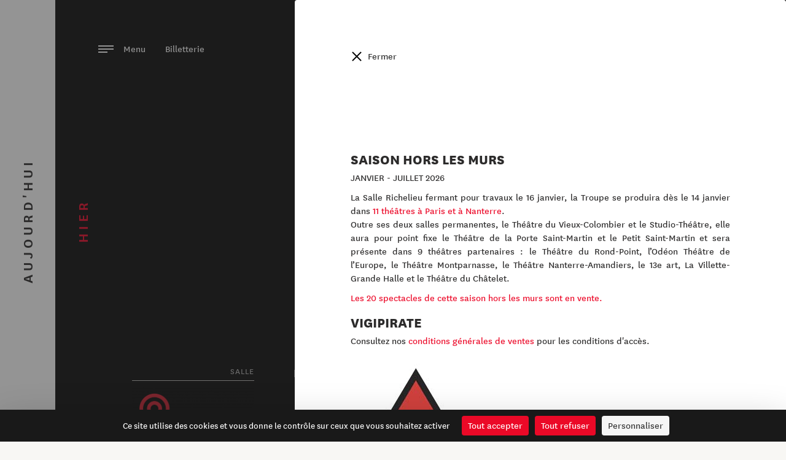

--- FILE ---
content_type: text/html; charset=utf-8
request_url: https://www.comedie-francaise.fr/fr/evenements/projections-claude-mourieras13-14
body_size: 10133
content:
<!DOCTYPE html>
<html lang="fr">
<head>
	<meta charset="utf-8" />
<title>Claude Mouriéras ・ Comédie-Française</title>
<meta http-equiv="X-UA-Compatible" content="IE=edge,chrome=1" />
<meta name="description" content="Les films, Partage de midi, Dis-moi que je rêve et Le Voyage des femmes de Zartalé sont projetés au Théâtre du Vieux-Colombier." />
<meta name="author" content="Hands Agency" />
<meta name="viewport" content="width=device-width, initial-scale=1.0, maximum-scale=1.0, user-scalable=no" />
<meta property="gc:item" content="event_617" />
<meta property="gc:title" content="Claude Mouriéras" />
<link rel="canonical" content="https://www.comedie-francaise.fr/fr/evenements/projections-claude-mourieras13-14" />
<link rel="apple-touch-icon" sizes="180x180" href="/www/comedie/media/favicon/apple-touch-icon.png">
<link rel="icon" type="image/png" sizes="32x32" href="/www/comedie/media/favicon/favicon-32x32.png">
<link rel="icon" type="image/png" sizes="16x16" href="/www/comedie/media/favicon/favicon-16x16.png">
<link rel="manifest" href="/www/comedie/media/favicon/manifest.json">
<link rel="mask-icon" href="/www/comedie/media/favicon/safari-pinned-tab.svg" color="#ec0928">
<meta name="theme-color" content="#ffffff">
<meta property="og:title" content="Claude Mouriéras"/>
<meta property="og:type" content="article" />
<meta property="og:url" content="https://www.comedie-francaise.fr/fr/evenements/projections-claude-mourieras13-14" />
<meta property="og:image" content="https://www.comedie-francaise.fr/www/comedie/media/favicon/favicon-96x96.png" />
<meta property="og:site_name" content="Claude Mouriéras"/>
<meta property="og:description" content="Les films, Partage de midi, Dis-moi que je rêve et Le Voyage des femmes de Zartalé sont projetés au Théâtre du Vieux-Colombier."/>
<meta property="fb:admins" content="558017639" />
<meta name="twitter:url" content="https://www.comedie-francaise.fr/fr/evenements/projections-claude-mourieras13-14" />
<meta name="twitter:title" content="Claude Mouriéras" />
<meta name="twitter:description" content="Les films, Partage de midi, Dis-moi que je rêve et Le Voyage des femmes de Zartalé sont projetés au Théâtre du Vieux-Colombier." />
<meta name="twitter:card" content="summary" />
<meta name="twitter:image" content="https://www.comedie-francaise.fr/www/comedie/media/favicon/favicon-96x96.png" />
<link rel="alternate" hreflang="en" href="https://www.comedie-francaise.fr/en/events/projections-claude-mourieras13-14" />


	<link rel="stylesheet" href="https://www.comedie-francaise.fr/grandcentral/bootstrap/system/css/bootstrap.css?1768858660"  media="all" type="text/css"><link rel="stylesheet" href="https://www.comedie-francaise.fr/www/comedie/content/master/css/master.css?1768858660"  media="all" type="text/css"><link rel="stylesheet" href="https://www.comedie-francaise.fr/www/comedie/content/master/font/icomoon/style.css?1768858660"  media="all" type="text/css"><link rel="stylesheet" href="https://www.comedie-francaise.fr/www/comedie/content/master/css/utilities.css?1768858660"  media="all" type="text/css"><link rel="stylesheet" href="https://www.comedie-francaise.fr/grandcentral/slick/system/slick.css?1768858660"  media="all" type="text/css"><link rel="stylesheet" href="https://www.comedie-francaise.fr/grandcentral/slick/system/slick-theme.css?1768858660"  media="all" type="text/css"><link rel="stylesheet" href="https://www.comedie-francaise.fr/www/comedie/content/event/css/detail.css?1768858660"  media="all" type="text/css"><link rel="stylesheet" href="https://www.comedie-francaise.fr/www/comedie/content/news/css/slider.css?1768858660"  media="all" type="text/css"><link rel="stylesheet" href="https://www.comedie-francaise.fr/www/comedie/cover/css/cover.css?1768858660"  media="all" type="text/css"><link rel="stylesheet" href="https://www.comedie-francaise.fr/www/comedie/cover/css/event.css?1768858660"  media="all" type="text/css"><link rel="stylesheet" href="https://www.comedie-francaise.fr/www/comedie/text/css/text.css?1768858660"  media="all" type="text/css"><link rel="stylesheet" href="https://www.comedie-francaise.fr/www/comedie/content/_snippet/artist-list/css/artist-list.css?1768858660"  media="all" type="text/css"><link rel="stylesheet" href="https://www.comedie-francaise.fr/www/comedie/content/_snippet/calendar/css/default.css?1768858660"  media="all" type="text/css"><link rel="stylesheet" href="https://www.comedie-francaise.fr/www/comedie/content/_snippet/media/css/gallery.css?1768858660"  media="all" type="text/css"><link rel="stylesheet" href="https://www.comedie-francaise.fr/www/comedie/content/nav/css/nav.css?1768858660"  media="all" type="text/css"><link rel="stylesheet" href="https://www.comedie-francaise.fr/www/comedie/content/alert/css/alert.css?1768858660"  media="all" type="text/css"><link rel="stylesheet" href="https://www.comedie-francaise.fr/www/comedie/content/push/css/push.css?1768858660"  media="all" type="text/css"><link rel="stylesheet" href="https://www.comedie-francaise.fr/www/comedie/content/_snippet/header/css/header.css?1768858660"  media="all" type="text/css"><link rel="stylesheet" href="https://www.comedie-francaise.fr/www/comedie/content/footer/css/footer.css?1768858660"  media="all" type="text/css">
</head>

<body class="event history-active yesterday-opened ">

  <div id="cf-nav">
    <div id="today-button" class="cf-history">
    <button type="button" name="today" data-referent="season_55" data-url="https://www.comedie-francaise.fr/fr/saison/2025-2026"><div class="background-animated"></div><span class="text">Aujourd'hui</span></button>
  </div>
    <div class="cf-nav-wrapper">
    <div id="cf-nav-container">
      <div class="top">
        <a href="https://reserver.comedie-francaise.fr/login-register"><span class="icon-logo-small color-red"></span> Connexion</a>
        <div class="align-right">
                  </div>
        <ul class="lang align-right">
          <li><a href="/fr">fr</a></li>
          <li>/</li>
          <li><a href="/en">en</a></li>
        </ul>
        <div class="align-right">
                  </div>

      </div>
      <div class="menu-container">
      <div class="menu" data-name="Accueil">
          <div class="menu__wrap">
            <ul data-menu="main" class="menu__level" tabindex="-1" role="menu" aria-label="All">
                                          <li class="menu__item" role="menuitem"><a class="menu__link" data-submenu="submenu-0" aria-owns="submenu-0" href="#">Billetterie</a></li>
                                                        <li class="menu__item" role="menuitem"><a class="menu__link" data-submenu="submenu-1" aria-owns="submenu-1" href="#">Saison</a></li>
                                                        <li class="menu__item" role="menuitem"><a class="menu__link" href="https://www.comedie-francaise.fr/fr/calendrier">Calendrier</a></li>
                                                        <li class="menu__item" role="menuitem"><a class="menu__link" href="https://www.comedie-francaise.fr/fr/boutique">Boutique</a></li>
                                                        <li class="menu__item" role="menuitem"><a class="menu__link" data-submenu="submenu-4" aria-owns="submenu-4" href="#">La Troupe</a></li>
                                                        <li class="menu__item" role="menuitem"><a class="menu__link" data-submenu="submenu-5" aria-owns="submenu-5" href="#">La Maison</a></li>
                                                        <li class="menu__item" role="menuitem"><a class="menu__link" href="https://www.comedie-francaise.fr/fr/actualites">Le Magazine</a></li>
                                                        <li class="menu__item" role="menuitem"><a class="menu__link" data-submenu="submenu-7" aria-owns="submenu-7" href="#">Transmettre</a></li>
                                                        <li class="menu__item" role="menuitem"><a class="menu__link" data-submenu="submenu-8" aria-owns="submenu-8" href="#">Patrimoine</a></li>
                                                        <li class="menu__item" role="menuitem"><a class="menu__link" data-submenu="submenu-9" aria-owns="submenu-9" href="#">Mécénat et événementiel</a></li>
                                                        <li class="menu__item" role="menuitem"><a class="menu__link" href="https://www.comedie-francaise.fr/fr/faire-un-don-en-ligne">Nous soutenir</a></li>
                                                        <li class="menu__item" role="menuitem"><a class="menu__link" data-submenu="submenu-11" aria-owns="submenu-11" href="#">Vous êtes</a></li>
                                                        <li class="menu__item" role="menuitem"><a class="menu__link" data-submenu="submenu-12" aria-owns="submenu-12" href="#">Visiter</a></li>
                                          <li class="menu__item menu__search" role="menuitem"><a class="menu__link" href="https://www.comedie-francaise.fr/fr/recherche"><span class="icon-search"></span>Rechercher</a></li>
            </ul>
                        <!-- Submenu 0 -->
            <ul data-menu="submenu-0" id="submenu-0" class="menu__level" tabindex="-1" role="menu" aria-label="Billetterie">
                              <li class="menu__item" role="menuitem"><a class="menu__link" href="https://www.comedie-francaise.fr/fr/en-vente-actuellement">En vente actuellement</a></li>
                              <li class="menu__item" role="menuitem"><a class="menu__link" href="https://www.comedie-francaise.fr/fr/calendrier-de-reservation">Calendrier de réservation </a></li>
                              <li class="menu__item" role="menuitem"><a class="menu__link" href="https://www.comedie-francaise.fr/fr/comment-reserver">Comment réserver ? </a></li>
                              <li class="menu__item" role="menuitem"><a class="menu__link" href="https://www.comedie-francaise.fr/fr/tarifs">Tarifs</a></li>
                              <li class="menu__item" role="menuitem"><a class="menu__link" href="https://www.comedie-francaise.fr/fr/hors-les-murs-2026">Hors les murs 2026</a></li>
                              <li class="menu__item" role="menuitem"><a class="menu__link" href="https://www.comedie-francaise.fr/fr/tarifs-hors-les-murs">Tarifs Hors les murs</a></li>
                              <li class="menu__item" role="menuitem"><a class="menu__link" href="https://www.comedie-francaise.fr/fr/plans-des-salles">Plans des salles</a></li>
                              <li class="menu__item" role="menuitem"><a class="menu__link" href="https://www.comedie-francaise.fr/fr/la-carte-cf">La carte CF</a></li>
                              <li class="menu__item" role="menuitem"><a class="menu__link" href="https://www.comedie-francaise.fr/fr/bons-plans">Bons plans</a></li>
                              <li class="menu__item" role="menuitem"><a class="menu__link" href="https://www.comedie-francaise.fr/fr/les-offres-partenaires">Les offres du moment</a></li>
                              <li class="menu__item" role="menuitem"><a class="menu__link" href="https://www.comedie-francaise.fr/fr/avec-lopera-de-paris">Avec l'Opéra de Paris</a></li>
                              <li class="menu__item" role="menuitem"><a class="menu__link" href="https://www.comedie-francaise.fr/fr/lunettes-de-surtitrage">Lunettes connectées</a></li>
                          </ul>
                        <!-- Submenu 1 -->
            <ul data-menu="submenu-1" id="submenu-1" class="menu__level" tabindex="-1" role="menu" aria-label="Saison">
                              <li class="menu__item" role="menuitem"><a class="menu__link" href="https://www.comedie-francaise.fr/fr/saison/2025-2026">2025-2026</a></li>
                              <li class="menu__item" role="menuitem"><a class="menu__link" href="https://www.comedie-francaise.fr/fr/saison/2024-2025">Saisons passées</a></li>
                          </ul>
                        <!-- Submenu 4 -->
            <ul data-menu="submenu-4" id="submenu-4" class="menu__level" tabindex="-1" role="menu" aria-label="La Troupe">
                              <li class="menu__item" role="menuitem"><a class="menu__link" href="https://www.comedie-francaise.fr/fr/comediens-de-la-troupe">Membres de la Troupe</a></li>
                              <li class="menu__item" role="menuitem"><a class="menu__link" href="https://www.comedie-francaise.fr/fr/societaires-honoraires">Sociétaires honoraires</a></li>
                              <li class="menu__item" role="menuitem"><a class="menu__link" href="https://www.comedie-francaise.fr/fr/fonctionnement-troupe">Fonctionnement </a></li>
                              <li class="menu__item" role="menuitem"><a class="menu__link" href="https://www.comedie-francaise.fr/fr/la-troupe-a-travers-les-siecles">La Troupe à travers les siècles</a></li>
                          </ul>
                        <!-- Submenu 5 -->
            <ul data-menu="submenu-5" id="submenu-5" class="menu__level" tabindex="-1" role="menu" aria-label="La Maison">
                              <li class="menu__item" role="menuitem"><a class="menu__link" href="https://www.comedie-francaise.fr/fr/moliere">Maison de Molière</a></li>
                              <li class="menu__item" role="menuitem"><a class="menu__link" href=""></a></li>
                              <li class="menu__item" role="menuitem"><a class="menu__link" href="https://www.comedie-francaise.fr/fr/les-salles">Trois salles</a></li>
                              <li class="menu__item" role="menuitem"><a class="menu__link" href="https://www.comedie-francaise.fr/fr/les-piliers">Piliers</a></li>
                              <li class="menu__item" role="menuitem"><a class="menu__link" href=""></a></li>
                              <li class="menu__item" role="menuitem"><a class="menu__link" href="https://www.comedie-francaise.fr/fr/administrateur-general">Administrateur général</a></li>
                              <li class="menu__item" role="menuitem"><a class="menu__link" href="https://www.comedie-francaise.fr/fr/administration-et-comites">Administration et comités</a></li>
                              <li class="menu__item" role="menuitem"><a class="menu__link" href="https://www.comedie-francaise.fr/fr/budgets-et-statuts">Statuts et budget</a></li>
                              <li class="menu__item" role="menuitem"><a class="menu__link" href="https://www.comedie-francaise.fr/fr/bureau-des-lectures">Bureau des lectures</a></li>
                              <li class="menu__item" role="menuitem"><a class="menu__link" href="https://www.comedie-francaise.fr/fr/les-metiers">Métiers</a></li>
                              <li class="menu__item" role="menuitem"><a class="menu__link" href="https://www.comedie-francaise.fr/fr/histoire-de-la-maison">Il était une fois</a></li>
                          </ul>
                        <!-- Submenu 7 -->
            <ul data-menu="submenu-7" id="submenu-7" class="menu__level" tabindex="-1" role="menu" aria-label="Transmettre">
                              <li class="menu__item" role="menuitem"><a class="menu__link" href="https://www.comedie-francaise.fr/fr/academie">Académie</a></li>
                              <li class="menu__item" role="menuitem"><a class="menu__link" href="https://www.comedie-francaise.fr/fr/action-educative">Mission éducative</a></li>
                              <li class="menu__item" role="menuitem"><a class="menu__link" href="https://www.comedie-francaise.fr/fr/le-jeune-bureau">Jeune Bureau</a></li>
                              <li class="menu__item" role="menuitem"><a class="menu__link" href="https://www.comedie-francaise.fr/fr/diffusion">Diffusion</a></li>
                              <li class="menu__item" role="menuitem"><a class="menu__link" href="https://www.comedie-francaise.fr/fr/universite-theatrale">Université théâtrale</a></li>
                              <li class="menu__item" role="menuitem"><a class="menu__link" href="https://www.comedie-francaise.fr/fr/salondesmetiers">Salon des métiers</a></li>
                              <li class="menu__item" role="menuitem"><a class="menu__link" href="https://www.comedie-francaise.fr/fr/ressources-numeriques">Ressources pédagogiques</a></li>
                          </ul>
                        <!-- Submenu 8 -->
            <ul data-menu="submenu-8" id="submenu-8" class="menu__level" tabindex="-1" role="menu" aria-label="Patrimoine">
                              <li class="menu__item" role="menuitem"><a class="menu__link" href="https://www.comedie-francaise.fr/fr/exposition_en_cours">Expositions en cours</a></li>
                              <li class="menu__item" role="menuitem"><a class="menu__link" href="https://www.comedie-francaise.fr/fr/expositions_virtuelles">Expositions virtuelles</a></li>
                              <li class="menu__item" role="menuitem"><a class="menu__link" href="https://www.comedie-francaise.fr/fr/bibliotheque-et-documentation">Portail documentaire La Grange </a></li>
                              <li class="menu__item" role="menuitem"><a class="menu__link" href="https://www.comedie-francaise.fr/fr/registres-journaliers">Registres journaliers</a></li>
                          </ul>
                        <!-- Submenu 9 -->
            <ul data-menu="submenu-9" id="submenu-9" class="menu__level" tabindex="-1" role="menu" aria-label="Mécénat et événementiel">
                              <li class="menu__item" role="menuitem"><a class="menu__link" href="https://www.comedie-francaise.fr/fr/faire-un-don-en-ligne-ra6blz">Faire un don en ligne</a></li>
                              <li class="menu__item" role="menuitem"><a class="menu__link" href="https://www.comedie-francaise.fr/fr/les-particuliers">Mécénat individuel</a></li>
                              <li class="menu__item" role="menuitem"><a class="menu__link" href="https://www.comedie-francaise.fr/fr/les-entreprises">Mécénat d'entreprise</a></li>
                              <li class="menu__item" role="menuitem"><a class="menu__link" href="https://www.comedie-francaise.fr/fr/le-cercle-international"> Le Cercle International</a></li>
                              <li class="menu__item" role="menuitem"><a class="menu__link" href="https://www.comedie-francaise.fr/fr/le-club-1680">Le Club 1680</a></li>
                              <li class="menu__item" role="menuitem"><a class="menu__link" href="https://www.comedie-francaise.fr/fr/partenariat">Ils nous soutiennent</a></li>
                              <li class="menu__item" role="menuitem"><a class="menu__link" href="https://www.comedie-francaise.fr/fr/projets-a-soutenir">Projets à soutenir</a></li>
                              <li class="menu__item" role="menuitem"><a class="menu__link" href="https://www.comedie-francaise.fr/fr/evenementiel">Événementiel</a></li>
                          </ul>
                        <!-- Submenu 11 -->
            <ul data-menu="submenu-11" id="submenu-11" class="menu__level" tabindex="-1" role="menu" aria-label="Vous êtes">
                              <li class="menu__item" role="menuitem"><a class="menu__link" href="https://www.comedie-francaise.fr/fr/individuel">Individuel</a></li>
                              <li class="menu__item" role="menuitem"><a class="menu__link" href="https://www.comedie-francaise.fr/fr/famille">Famille</a></li>
                              <li class="menu__item" role="menuitem"><a class="menu__link" href="https://www.comedie-francaise.fr/fr/28-ans">- 28 ans </a></li>
                              <li class="menu__item" role="menuitem"><a class="menu__link" href="https://www.comedie-francaise.fr/fr/public-de-lenseignement">Public de l'enseignement</a></li>
                              <li class="menu__item" role="menuitem"><a class="menu__link" href="https://www.comedie-francaise.fr/fr/public-du-champ-social">Public du champ social</a></li>
                              <li class="menu__item" role="menuitem"><a class="menu__link" href="https://www.comedie-francaise.fr/fr/groupe-et-collectivite">Groupe et collectivité</a></li>
                              <li class="menu__item" role="menuitem"><a class="menu__link" href="https://www.comedie-francaise.fr/fr/demandeur-demploi-rsa">Demandeur d'emploi - minima sociaux</a></li>
                              <li class="menu__item" role="menuitem"><a class="menu__link" href="https://www.comedie-francaise.fr/fr/en-situation-de-handicap">En situation de handicap</a></li>
                              <li class="menu__item" role="menuitem"><a class="menu__link" href="https://www.comedie-francaise.fr/fr/journaliste">Journaliste</a></li>
                              <li class="menu__item" role="menuitem"><a class="menu__link" href="https://www.comedie-francaise.fr/fr/mecene-entreprise">Mécène / Entreprise</a></li>
                              <li class="menu__item" role="menuitem"><a class="menu__link" href="https://www.comedie-francaise.fr/fr/chercheur">Chercheur</a></li>
                          </ul>
                        <!-- Submenu 12 -->
            <ul data-menu="submenu-12" id="submenu-12" class="menu__level" tabindex="-1" role="menu" aria-label="Visiter">
                              <li class="menu__item" role="menuitem"><a class="menu__link" href="https://www.comedie-francaise.fr/fr/visites-individuelles">Visites individuelles</a></li>
                              <li class="menu__item" role="menuitem"><a class="menu__link" href="https://www.comedie-francaise.fr/fr/visites-de-groupes">Visites de groupes</a></li>
                          </ul>
                      </div>
        </div>
      </div>
      <div class="bottom">
        <div class="tools">
          <a href="https://22fdce0c.sibforms.com/serve/[base64]" class="newsletter" target="_blank" rel="noopener">Inscrivez-vous à notre newsletter !</a>
          <div class="social">
            <div class="social-list">
  <ul>
    <li>
      <a href="https://www.facebook.com/comedie.francaise.officiel/">
        <span class="icon-facebook color-black"></span>
      </a>
    </li>
    <li>
      <a href="https://www.instagram.com/comedie.francaise.officiel/">
        <span class="icon-instagram color-black"></span>
      </a>
    </li>
    <li>
      <a href="https://www.linkedin.com/company/comedie-francaise/">
        <span class="icon-linkedin color-black"></span>
      </a>
    </li>
    <li>
      <a href="https://www.tiktok.com/@comediefrancaise">
        <span class="icon-tiktok color-black"></span>
      </a>
    </li>
    <!-- <li>
      <a href="https://twitter.com/comediefr">
        <span class="icon-twitter color-black"></span>
      </a>
    </li> -->
    <li>
      <a href="https://www.youtube.com/channel/UCiO6XES6COOJYcp8aBv-NpQ">
        <span class="icon-youtube color-black"></span>
      </a>
    </li>
  </ul>
</div>
          </div>
        </div>
        
<div class="push">
    <div class="background-cover-wrap">
    <div class="background-cover" style="background-image:url(https://www.comedie-francaise.fr/www/comedie/media/image/spectacle/SPECTACLES%2025-26/cover-saison2526.jpg)"></div>
  </div>
    <div class="vertical-align-wrap">
    <div class="vertical-align vertical-align--middle">
      <div class="horizontal-inline-center">
        <p class="subtitle">Découvrez</p>
        <p class="title font56 uppercase extrabold">la saison 25-26</p>
        <a href="https://www.comedie-francaise.fr/fr/saison/2025-2026"></a>
      </div>
    </div>
  </div>
</div>
      </div>
    </div>
  </div>
    <div id="yesterday-button" class="cf-history">
    <button type="button" name="yesterday" data-url="https://www.comedie-francaise.fr/fr/evenements/projections-claude-mourieras13-14"><div class="background-animated"></div><span class="text">Hier</span></button>
  </div>
  </div>


  <div id="cf-container">

    <div id="today-container">
      <div class="cf-content">
        <header class="main">
  <div class="container">
    <div class="logo">
      <a href="/">
              <svg version="1.1" id="svg-logo" xmlns="http://www.w3.org/2000/svg" xmlns:xlink="http://www.w3.org/1999/xlink" x="0px" y="0px" viewBox="0 0 145.8 34.7" style="enable-background:new 0 0 145.8 34.7;" xml:space="preserve">
          <path class="svg-O st0" d="M16.4,0C7.4,0,0,7.4,0,16.4c0,9.1,7.4,16.4,16.4,16.4c9.1,0,16.4-7.4,16.4-16.4C32.9,7.4,25.5,0,16.4,0z M16.4,28.9c-6.9,0-12.5-5.6-12.5-12.5c0-6.9,5.6-12.5,12.5-12.5c6.9,0,12.5,5.6,12.5,12.5C28.9,23.3,23.3,28.9,16.4,28.9z"/>
          <path class="st0" d="M16.4,8.2c-4.5,0-8.2,3.7-8.2,8.2c0,4.5,3.7,8.2,8.2,8.2c4.5,0,8.2-3.7,8.2-8.2C24.6,11.9,21,8.2,16.4,8.2z M16.4,20.4c-2.2,0-3.9-1.8-3.9-3.9c0-2.2,1.8-3.9,3.9-3.9c2.2,0,3.9,1.8,3.9,3.9C20.4,18.6,18.6,20.4,16.4,20.4z"/>
          <g id="svg-text">
            <path class="st0" d="M61.2,2c-4.2,0-6.3,3.2-6.3,6.6c0,3.5,2.1,6.7,6.3,6.7c4.2,0,6.3-3.2,6.3-6.6C67.5,5.1,65.4,2,61.2,2z M61.2,13.4c-3,0-4.3-2.5-4.3-4.8c0-2.4,1.3-4.8,4.2-4.8c3,0,4.3,2.5,4.3,4.8C65.5,11,64.2,13.4,61.2,13.4z"/>
            <path class="st0" d="M101.9,2.2h-5.2V15h5.2c4,0,6.1-2.9,6.1-6.4C108,5.1,106.1,2.2,101.9,2.2z M101.8,13.2h-3.1V4.1h3.1 c2.6,0,4.2,1.8,4.2,4.5C106,11.3,104.6,13.2,101.8,13.2z"/>
            <path class="st0" d="M48.4,3.8c1.4,0,2.5,0.6,3.3,1.7l1.5-1.3c-1-1.4-2.6-2.2-4.8-2.2c-4.1,0-5.9,3.3-5.9,6.7c0,3.4,1.9,6.6,5.9,6.6 c2.1,0,3.6-0.8,4.8-2.2l-1.5-1.3c-1,1.3-1.9,1.7-3.3,1.7c-2.7,0-3.9-2.4-3.9-4.8C44.4,6.2,45.6,3.8,48.4,3.8z"/>
            <polygon class="st0" points="82,15 82,2.2 80.2,2.2 75.9,9 71.6,2.2 69.9,2.2 69.9,15 71.7,15 71.7,6 75.2,11.3 76.6,11.3 80,6 80,15 "/>
            <polygon class="st0" points="87.5,9.3 92.9,9.3 92.9,7.5 87.5,7.5 87.5,4.1 93.5,4.1 93.5,2.2 90.2,2.2 91.5,0.5 90.1,0.5 88.9,2.2 85.6,2.2 85.6,15 93.9,15 93.9,13.2 87.5,13.2 "/>
            <polygon class="st0" points="118.1,9.3 123.5,9.3 123.5,7.5 118.1,7.5 118.1,4.1 124.1,4.1 124.1,2.2 116.2,2.2 116.2,15 124.5,15 124.5,13.2 118.1,13.2 "/>
            <rect x="110.7" y="2.2" class="st0" width="1.9" height="12.8"/>
            <polygon class="st0" points="43.5,33 45.5,33 45.5,27.8 51.3,27.8 51.3,26 45.5,26 45.5,22.1 51.9,22.1 51.9,20.2 43.5,20.2 "/>
            <path class="st0" d="M63.4,24c0-2.4-1.8-3.8-4.1-3.8h-4.9V33h1.9v-5.1h2.3L62,33h2.4l-3.7-5.4C62.3,27.2,63.4,26,63.4,24z M59.1,26.2h-2.8v-4.1h2.9c1.2,0,2.1,0.7,2.1,2C61.4,25.5,60.5,26.2,59.1,26.2z"/>
            <path class="st0" d="M71.4,20.1L66.2,33h2.2l1.4-3.6h5l1.4,3.6h2.2l-5.2-12.9H71.4z M70.4,27.7l1.8-4.7l1.8,4.7H70.4z"/>
            <polygon class="st0" points="89.4,20.2 89.4,29.6 82.1,20.2 80.4,20.2 80.4,33 82.3,33 82.3,23.7 89.6,33 91.3,33 91.3,20.2 "/>
            <path class="st0" d="M100,21.8c1.4,0,2.5,0.6,3.3,1.7l1.5-1.3c-1-1.4-2.6-2.2-4.8-2.2c-4.1,0-5.9,3.3-5.9,6.7c0,3.2,1.7,6.3,5.3,6.6 l-1.1,1.4h1.4l1.1-1.4c1.7-0.2,3-0.9,4.1-2.2l-1.5-1.3c-1,1.3-1.9,1.7-3.3,1.7c-2.7,0-3.9-2.4-3.9-4.8C96,24.2,97.2,21.8,100,21.8z"/>
            <rect x="120.5" y="20.2" class="st0" width="1.9" height="12.8"/>
            <path class="st0" d="M111.4,20.1L106.2,33h2.1l1.4-3.6h5l1.4,3.6h2.2l-5.2-12.9H111.4z M110.5,27.7l1.8-4.7l1.8,4.7H110.5z"/>
            <path class="st0" d="M134.4,22.2c-1.3-1.7-2.6-2.3-4.4-2.3c-2.5,0-4.2,1.3-4.2,3.6c0,2.4,1.9,3.1,3.7,3.8c1.8,0.6,2.8,1,2.8,2.4 c0,1-0.8,1.7-2.4,1.7c-1.4,0-2.5-0.7-3.3-1.8l-1.5,1.4c1.4,1.7,2.9,2.3,4.7,2.3c2.6,0,4.6-1.4,4.6-3.8c0-2.6-2-3.3-3.9-3.9 c-1.6-0.5-2.7-0.9-2.7-2.2c0-0.9,0.6-1.6,2.1-1.6c1.3,0,2.2,0.6,3.1,1.7L134.4,22.2z"/>
            <polygon class="st0" points="139.4,31.2 139.4,27.3 144.8,27.3 144.8,25.5 139.4,25.5 139.4,22.1 145.4,22.1 145.4,20.2 137.4,20.2 137.4,33 145.8,33 145.8,31.2 "/>
          </g>
        </svg>
                </a>
    </div>
  </div>

  <div class="menu">
    <a id="alert-open" class="alert-open" href="#">!</a>        <a href="https://www.comedie-francaise.fr/fr/en-vente-actuellement">
      Billetterie    </a>
    <button type="button" class="openNav">
        <span class="text">Menu</span>
        <div class="menu-burger-left">
          <span></span>
          <span></span>
          <span></span>
        </div>
      </button>

  </div>

</header>
                
      </div>
      <footer id="cf-footer">
  
    <div class="page">
      <ul>
                <li><a href="https://www.comedie-francaise.fr/fr/informations-pratiques">Informations pratiques</a></li>
                <li><a href="https://www.comedie-francaise.fr/fr/mentions-legales">Mentions légales</a></li>
                <li><a href="https://www.comedie-francaise.fr/fr/conditions-generales-de-vente">Conditions générales de vente</a></li>
                <li><a href="https://www.comedie-francaise.fr/fr/credits">Crédits</a></li>
                <li><a href="https://www.comedie-francaise.fr/fr/contacts">Contacts</a></li>
              </ul>
    </div>
    <div class="social-list">
  <ul>
    <li>
      <a href="https://www.facebook.com/comedie.francaise.officiel/">
        <span class="icon-facebook color-black"></span>
      </a>
    </li>
    <li>
      <a href="https://www.instagram.com/comedie.francaise.officiel/">
        <span class="icon-instagram color-black"></span>
      </a>
    </li>
    <li>
      <a href="https://www.linkedin.com/company/comedie-francaise/">
        <span class="icon-linkedin color-black"></span>
      </a>
    </li>
    <li>
      <a href="https://www.tiktok.com/@comediefrancaise">
        <span class="icon-tiktok color-black"></span>
      </a>
    </li>
    <!-- <li>
      <a href="https://twitter.com/comediefr">
        <span class="icon-twitter color-black"></span>
      </a>
    </li> -->
    <li>
      <a href="https://www.youtube.com/channel/UCiO6XES6COOJYcp8aBv-NpQ">
        <span class="icon-youtube color-black"></span>
      </a>
    </li>
  </ul>
</div>
  
</footer>
    </div>

    <div id="yesterday-container" class="history">
      <div class="cf-content">
        <header class="main">
  <div class="container">
    <div class="logo">
      <a href="/">
              <svg xmlns="http://www.w3.org/2000/svg" viewBox="0 0 145.8 34.7"><path class="st0" d="M129.3 0c-9.1 0-16.4 7.4-16.4 16.4 0 9.1 7.4 16.4 16.4 16.4 9.1 0 16.4-7.4 16.4-16.4.1-9-7.3-16.4-16.4-16.4zm0 28.9c-6.9 0-12.5-5.6-12.5-12.5s5.6-12.5 12.5-12.5 12.5 5.6 12.5 12.5-5.6 12.5-12.5 12.5z"/><path class="st0" d="M129.3 8.2c-4.5 0-8.2 3.7-8.2 8.2s3.7 8.2 8.2 8.2 8.2-3.7 8.2-8.2c.1-4.5-3.6-8.2-8.2-8.2zm0 12.2c-2.2 0-3.9-1.8-3.9-3.9 0-2.2 1.8-3.9 3.9-3.9 2.2 0 3.9 1.8 3.9 3.9.1 2.1-1.7 3.9-3.9 3.9z"/><path id="svg-text" d="M40.1 2c-4.2 0-6.3 3.2-6.3 6.6 0 3.5 2.1 6.7 6.3 6.7s6.3-3.2 6.3-6.6c0-3.6-2.1-6.7-6.3-6.7zm.1 11.4c-3 0-4.3-2.5-4.3-4.8 0-2.4 1.3-4.8 4.2-4.8 3 0 4.3 2.5 4.3 4.8 0 2.4-1.3 4.8-4.2 4.8zM80.8 2.2h-5.2V15h5.2c4 0 6.1-2.9 6.1-6.4S85 2.2 80.8 2.2zm-.1 11h-3.1V4.1h3.1c2.6 0 4.2 1.8 4.2 4.5s-1.4 4.6-4.2 4.6zM27.3 3.8c1.4 0 2.5.6 3.3 1.7l1.5-1.3C31 2.8 29.5 2 27.2 2c-4 0-5.9 3.2-5.9 6.6s1.9 6.6 5.9 6.6c2.1 0 3.6-.8 4.8-2.2l-1.5-1.3c-1 1.3-1.9 1.7-3.3 1.7-2.6 0-3.9-2.4-3.9-4.8s1.3-4.8 4-4.8zM60.9 15V2.2h-1.7L54.8 9l-4.3-6.8h-1.7V15h1.8V6l3.5 5.3h1.4L58.9 6v9M66.4 9.3h5.5V7.5h-5.5V4.1h6V2.2h-3.2L70.4.5H69l-1.2 1.7h-3.3V15h8.3v-1.8h-6.4M97 9.3h5.5V7.5H97V4.1h6V2.2h-7.9V15h8.3v-1.8H97M89.6 2.2h1.9V15h-1.9zM1.1 33h2v-5.2h5.8V26H3.1v-3.9h6.4v-1.9H1.1M21 24c0-2.4-1.8-3.8-4.1-3.8H12V33h2v-5.1h2.3l3.4 5.1h2.4l-3.7-5.4C19.9 27.2 21 26 21 24zm-4.2 2.2H14v-4.1h2.9c1.2 0 2.1.7 2.1 2 0 1.4-.9 2.1-2.2 2.1zM29 20.1L23.8 33H26l1.4-3.6h5l1.4 3.6H36l-5.2-12.9H29zm-1 7.6l1.8-4.7 1.8 4.7H28zM47 20.2v9.4l-7.3-9.4H38V33h1.9v-9.3l7.3 9.3h1.7V20.2M57.6 21.8c1.4 0 2.5.6 3.3 1.7l1.5-1.3c-1-1.4-2.6-2.2-4.8-2.2-4.1 0-5.9 3.3-5.9 6.7 0 3.2 1.7 6.3 5.3 6.6l-1.1 1.4h1.4l1.1-1.4c1.7-.2 3-.9 4.1-2.2L61 29.8c-1 1.3-1.9 1.7-3.3 1.7-2.7 0-3.9-2.4-3.9-4.8-.2-2.5 1.1-4.9 3.8-4.9zM78.1 20.2H80V33h-1.9zM69 20.1L63.8 33H66l1.4-3.6h5l1.4 3.6H76l-5.2-12.9H69zm-.9 7.6l1.8-4.7 1.8 4.7h-3.6zM92 22.2c-1.3-1.7-2.6-2.3-4.4-2.3-2.5 0-4.2 1.3-4.2 3.6 0 2.4 1.9 3.1 3.7 3.8 1.8.6 2.8 1 2.8 2.4 0 1-.8 1.7-2.4 1.7-1.4 0-2.5-.7-3.3-1.8L82.7 31c1.4 1.7 2.9 2.3 4.7 2.3 2.6 0 4.6-1.4 4.6-3.8 0-2.6-2-3.3-3.9-3.9-1.6-.5-2.7-.9-2.7-2.2 0-.9.6-1.6 2.1-1.6 1.3 0 2.2.6 3.1 1.7l1.4-1.3zM97 31.2v-3.9h5.4v-1.8H97v-3.4h6v-1.9h-8V33h8.4v-1.8"/></svg>
                </a>
    </div>
  </div>

  <div class="menu">
            <a href="https://www.comedie-francaise.fr/fr/en-vente-actuellement">
      Billetterie    </a>
    <button type="button" class="openNav">
        <span class="text">Menu</span>
        <div class="menu-burger-left">
          <span></span>
          <span></span>
          <span></span>
        </div>
      </button>

  </div>

</header>
                <div class="event-detail">
  <section class="section-cover section-cover-event no-background no-descr">
  
<div class=" background-cover-wrap">
  <div class="background-cover" style="background-color: #000"  ></div>
</div>
<div class="vertical-align-wrap cover-event">
  <div class="vertical-align vertical-align--middle">
    <div class="container">
      <h1 class="title fontbig extrabold uppercase ">Claude Mouriéras</h1>
      <p class="descr font18 bold">Projections de films réalisés par Claude Mouriéras</p>      <p class="place font16 bold letter-spacing05">Vˣ-Colombier</p>      <div class="bottom">
        <div class="container">
          <div class="date font32 uppercase">
            <span>28 septembre <i class="icon icon-chevron-right font20"></i> 5 octobre 2013</span>
            
                      </div>
          
        </div>
      </div>
    </div>
  </div>
  </div>
</section>
          <div class="event-cover-small cover-to-stick" style="">
      <div class="left">
        <p class="place font18">Vˣ-Colombier</p>
        <p class="title font40 bold uppercase">Claude Mouriéras</p>
      </div>
      <div class="right">

        <p class="date font18">
                      <span class="start">2013-09-28 00:00:00</span>
                      <i class="icon icon-chevron-right font14"></i>
            <span class="end">2013-10-05 00:00:00</span>
                  </p>
        
      </div>
    </div>
    <section class="section-text section-padding">
  <div class="container">
    <div class="row to-stick-parent">
      <div class="content col-xs-12 col-sm-9">
                <p class="descr font20 extrabold">Les films, Partage de midi, Dis-moi que je rêve et Le Voyage des femmes de Zartalé sont projetés au Théâtre du Vieux-Colombier.</p>        <div class="font16"><div class="block-text"><p><strong>Samedi 28 septembre à 15h</strong><br />
 <em><strong>Partage de midi</strong></em><br />
 d’après l’œuvre de Paul Claudel<br />
avec Éric Ruf, Christian Gonon, Hervé Pierre, et Marina Hands</p>

<p>Première œuvre cinématographique commandée par la Comédie&#45;Française à un réalisateur à partir d’une pièce de théâtre, ce film n’est pas l’adaptation d’un travail théâtral : il aborde Claudel librement pour nous permettre d’entendre autrement la force et l’extraordinaire modernité de la langue.</p>

<p>Coproduction Maïa Cinéma, Agora Films et la Comédie&#45;Française, avec la participation de France 2<br />
 Durée 1h13<br />
&#95;&#95;&#95;&#95;&#95;&#95;&#95;&#95;&#95;&#95;&#95;&#95;&#95;&#95;&#95;&#95;&#95;&#95;&#95;&#95;&#95;&#95;&#95;&#95;&#95;&#95;&#95;&#95;&#95;&#95;&#95;&#95;&#95;&#95;&#95;&#95;&#95;&#95;&#95;</p>

<p><strong>Lundi 30 septembre à 19h</strong><br />
 <strong><em>Dis&#45;moi que je rêve</em></strong><br />
Comédie dramatique &#45; Prix Jean&#45;Vigo 1998<br />
avec Muriel Mayette&#45;Holtz, Frédéric Pierrot, Vincent Dénériaz, Cédric Vieira, Julien Charpy, Suzanne Gradel, Yvon Davis, Stéphanie Frey, Christophe Delachaux, Katya Medici</p>

<p>Une famille de paysans en Haute&#45;Savoie. Julien serait un attardé mental pour les uns, un doux rêveur plutôt drôle pour les autres. Ses proches s’unissent pour éviter son placement dans un établissement spécialisé. Avide d’une affection démesurée, Julien les dévore tous... </p>

<p>Production Cinéa, avec laparticipation de France 2<br />
 Durée 1h13<br />
&#95;&#95;&#95;&#95;&#95;&#95;&#95;&#95;&#95;&#95;&#95;&#95;&#95;&#95;&#95;&#95;&#95;&#95;&#95;&#95;&#95;&#95;&#95;&#95;&#95;&#95;&#95;&#95;&#95;&#95;&#95;&#95;&#95;&#95;&#95;&#95;&#95;&#95;&#95;</p>

<p><strong>Samedi 5 octobre à 15h</strong><br />
 <strong><em>Le Voyage des femmes de Zartalé</em></strong> </p>

<p>Comme la plupart des femmes de son village, Sarah est tuberculeuse. Ce documentaire les suit pas à pas, dans leurs peurs et leurs joies, alors qu’elles partent de leur village perdu dans les hautes montagnes de la province de Ghor pour se rendre dans la vallée. Aller à l’hôpital, c’est quitter pour la première fois leur village et s’aventurer dans un monde moderne.</p>

<p>Coproduction Novaprod et ARTE France</p>

<p>Entrée libre sur réservation au guichet du Théâtre du Vieux&#45;Colombier ou par téléphone au<br />
01 44 39 87 00/01</p>
</div>
</div>
      </div>

      <div class="context col-xs-12 col-sm-3 to-stick" data-parent-height>
                <div class="context-box box-place">
  <div class="title font14 uppercase letter-spacing1">
    Salle  </div>
  <img src="https://www.comedie-francaise.fr/www/comedie/cache/media/thumbnail_w400_h/image/Logos/-logo-2016-comedie-francaise-cmjn-vx-colombier-adresse-01.png" alt="-logo-2016-comedie-francaise-cmjn-vx-colombier-adresse-01"  /></div>
              </div>
    </div>
  </div>
</section>
    

  <section class="event-distribution">
    <div class="container">
      <h2 class="font40 uppercase extrabold letter-spacing3">Distribution</h2>
    </div>
  </section>
  
  <section class="snippet-artist-list">
    <div class="container">
      <h3 class="font18 extrabold uppercase letter-spacing1">La troupe</h3>
      <ul class="artist-list row" data-appear="slideUp">
                              <div class="artist-card col-xs-12 col-sm-4">
              <li class="artist-panel ">
                <div class="artist-panel-inside">
                  <div class="red-cover-slide"></div>
                  <div class="red-cover-fade"></div>
                  <div class="artist-background">
                    <img src="https://www.comedie-francaise.fr/www/comedie/cache/media/square_w400_h500/477push1718_murielmayette.jpg" alt="477push1718_murielmayette"  />                  </div>
                  <div class="artist-content">
                    <h2 class="extrabold font28">Muriel<br>Mayette-Holtz</h2>
                    <p class="role bold"></p>
                                          <a class="btn btn-transparent" href="https://www.comedie-francaise.fr/fr/artiste/muriel-mayette-holtz">Voir sa fiche</a>
                                      </div>
                </div>
              </li>
            </div>
                                        <div class="artist-card col-xs-12 col-sm-4">
              <li class="artist-panel ">
                <div class="artist-panel-inside">
                  <div class="red-cover-slide"></div>
                  <div class="red-cover-fade"></div>
                  <div class="artist-background">
                    <img src="https://www.comedie-francaise.fr/www/comedie/cache/media/square_w400_h500/portraitericruf1920-push.jpg" alt="portraitericruf1920-push"  />                  </div>
                  <div class="artist-content">
                    <h2 class="extrabold font28">Éric<br>Ruf</h2>
                    <p class="role bold"></p>
                                          <a class="btn btn-transparent" href="https://www.comedie-francaise.fr/fr/artiste/eric-ruf">Voir sa fiche</a>
                                      </div>
                </div>
              </li>
            </div>
                                        <div class="artist-card col-xs-12 col-sm-4">
              <li class="artist-panel ">
                <div class="artist-panel-inside">
                  <div class="red-cover-slide"></div>
                  <div class="red-cover-fade"></div>
                  <div class="artist-background">
                    <img src="https://www.comedie-francaise.fr/www/comedie/cache/media/square_w400_h500/sl-christian-gonon-12.jpg" alt="sl-christian-gonon-12"  />                  </div>
                  <div class="artist-content">
                    <h2 class="extrabold font28">Christian<br>Gonon</h2>
                    <p class="role bold"></p>
                                          <a class="btn btn-transparent" href="https://www.comedie-francaise.fr/fr/artiste/christian-gonon">Voir sa fiche</a>
                                      </div>
                </div>
              </li>
            </div>
                                        <div class="artist-card col-xs-12 col-sm-4">
              <li class="artist-panel ">
                <div class="artist-panel-inside">
                  <div class="red-cover-slide"></div>
                  <div class="red-cover-fade"></div>
                  <div class="artist-background">
                    <img src="https://www.comedie-francaise.fr/www/comedie/cache/media/square_w400_h500/63-hervepierre-push.jpg" alt="63-hervepierre-push"  />                  </div>
                  <div class="artist-content">
                    <h2 class="extrabold font28">Hervé<br>Pierre</h2>
                    <p class="role bold"></p>
                                          <a class="btn btn-transparent" href="https://www.comedie-francaise.fr/fr/artiste/herve-pierre">Voir sa fiche</a>
                                      </div>
                </div>
              </li>
            </div>
                        </ul>
    </div>
  </section>
      <section class="event-distribution">
    <div class="container">
      <div class="row">
      <div class="col-xs-12 col-sm-9">
          <h3 class="font40 uppercase extrabold letter-spacing3"></h3>
          <div class="block-text"><p>et<br />
<strong>Marina Hands</strong><br />
<strong>Frédéric Pierrot</strong><br />
<strong>Vincent Dénériaz</strong><br />
<strong>Cédric Vieira</strong><br />
<strong>Julien Charpy</strong><br />
<strong>Suzanne Gradel</strong><br />
<strong>Yvon Davis</strong><br />
<strong>Stéphanie Frey</strong><br />
<strong>Christophe Delachaux</strong><br />
<strong>Katya Medici</strong></p>
</div>
      </div>
      </div>
    </div>
  </section>
      
      </div>
<section class="section-push">
  <ul >
        <li class="col-xs-12 col-sm-6">
<div class="push">
    <div class="background-cover-wrap">
    <div class="background-cover" style="background-image:url(https://www.comedie-francaise.fr/www/comedie/media/image/PUSH/4.jpg)"></div>
  </div>
    <div class="vertical-align-wrap">
    <div class="vertical-align vertical-align--middle">
      <div class="horizontal-inline-center">
        <p class="subtitle">Découvrez</p>
        <p class="title font56 uppercase extrabold">La boutique</p>
        <a href="https://www.comedie-francaise.fr/fr/boutique"></a>
      </div>
    </div>
  </div>
</div>
</li>
        <li class="col-xs-12 col-sm-6">
<div class="push">
    <div class="background-cover-wrap">
    <div class="background-cover" style="background-image:url(https://www.comedie-francaise.fr/www/comedie/media/image/PUSH/photo4-push-lunettesconnectees.jpg)"></div>
  </div>
    <div class="vertical-align-wrap">
    <div class="vertical-align vertical-align--middle">
      <div class="horizontal-inline-center">
        <p class="subtitle">Nouveauté</p>
        <p class="title font56 uppercase extrabold">Lunettes connectées disponibles à la Salle Richelieu</p>
        <a href="https://www.comedie-francaise.fr/fr/lunettes-de-surtitrage"></a>
      </div>
    </div>
  </div>
</div>
</li>
      </ul>
</section>

        
                
      </div>
      <footer id="cf-footer">
  
    <div class="page">
      <ul>
                <li><a href="https://www.comedie-francaise.fr/fr/informations-pratiques">Informations pratiques</a></li>
                <li><a href="https://www.comedie-francaise.fr/fr/mentions-legales">Mentions légales</a></li>
                <li><a href="https://www.comedie-francaise.fr/fr/conditions-generales-de-vente">Conditions générales de vente</a></li>
                <li><a href="https://www.comedie-francaise.fr/fr/credits">Crédits</a></li>
                <li><a href="https://www.comedie-francaise.fr/fr/contacts">Contacts</a></li>
              </ul>
    </div>
    <div class="social-list">
  <ul>
    <li>
      <a href="https://www.facebook.com/comedie.francaise.officiel/">
        <span class="icon-facebook color-black"></span>
      </a>
    </li>
    <li>
      <a href="https://www.instagram.com/comedie.francaise.officiel/">
        <span class="icon-instagram color-black"></span>
      </a>
    </li>
    <li>
      <a href="https://www.linkedin.com/company/comedie-francaise/">
        <span class="icon-linkedin color-black"></span>
      </a>
    </li>
    <li>
      <a href="https://www.tiktok.com/@comediefrancaise">
        <span class="icon-tiktok color-black"></span>
      </a>
    </li>
    <!-- <li>
      <a href="https://twitter.com/comediefr">
        <span class="icon-twitter color-black"></span>
      </a>
    </li> -->
    <li>
      <a href="https://www.youtube.com/channel/UCiO6XES6COOJYcp8aBv-NpQ">
        <span class="icon-youtube color-black"></span>
      </a>
    </li>
  </ul>
</div>
  
</footer>
    </div>
  </div>

  <div id="image-popin" class="open">
    <button class="close" data-popin-close><i class="icon icon-cross"></i></button>
    <div class="container-fluid">
      <div class="row">
        <div class="col-xs-12 col-sm-6">
          <img src="">
          <p class="credit"></p>
        </div>
        <div class="col-xs-12 col-sm-6">
          <h4 class="font28 bold"></h4>
          <p class="descr"></p>
        </div>
      </div>
    </div>
  </div>

  <div class="section-alert" data-alertopen="true">
  <div class="alert">
    <div class="alert-top">
      <a href="#" class="alert-close"><div class="cross"></div>Fermer</a>
    </div>
    <div class="alert-content">
      <h2 class="color-red font40 uppercase extrabold alert-title"></h2>
      <div class="alert-text"><h3 class="block-heading font28 uppercase extrabold">SAISON HORS LES MURS
</h3>
<div class="block-text"><p>JANVIER &#45; JUILLET 2026</p>

<p>La Salle Richelieu fermant pour travaux le 16 janvier, la Troupe se produira dès le 14 janvier dans <a href="https://www.comedie-francaise.fr/fr/hors-les-murs-2026">11 théâtres à Paris et à Nanterre</a>.<br />
Outre ses deux salles permanentes, le Théâtre du Vieux&#45;Colombier et le Studio&#45;Théâtre, elle aura pour point fixe le Théâtre de la Porte Saint&#45;Martin et le Petit Saint&#45;Martin et sera présente dans 9 théâtres partenaires : le Théâtre du Rond&#45;Point, l’Odéon Théâtre de l’Europe, le Théâtre Montparnasse, le Théâtre Nanterre&#45;Amandiers, le 13e art, La Villette&#45;Grande Halle et le Théâtre du Châtelet.</p>

<p><a href="https://reserver.comedie-francaise.fr/">Les 20 spectacles de cette saison hors les murs sont en vente.</a> </p>
</div>
<h3 class="block-heading font28 uppercase extrabold">VIGIPIRATE
</h3>
<div class="block-text"><p>Consultez nos <a href="https://www.comedie-francaise.fr/fr/conditions-generales-de-vente">conditions générales de ventes</a> pour les conditions d'accès.  </p>
</div>
<div class="block-img vertical">
	<img src="https://www.comedie-francaise.fr/www/comedie/media//image/Logos/vigipirate-urgenceattentat2.jpg" alt="vigipirate-urgenceattentat2"  /></div>
</div>
    </div>
  </div>
</div>


	<script type="text/javascript" charset="utf-8">var yesterday = true;</script><script src="https://www.comedie-francaise.fr/grandcentral/jquery/system/jquery-2.1.4.min.js?1768858660" type="text/javascript" charset="utf-8"></script><script src="https://www.comedie-francaise.fr/grandcentral/bootstrap/system/js/bootstrap.min.js?1768858660" type="text/javascript" charset="utf-8"></script><script src="https://www.comedie-francaise.fr/grandcentral/jquery.lazyload/system/jquery.scrollstop.js?1768858660" type="text/javascript" charset="utf-8"></script><script src="https://www.comedie-francaise.fr/grandcentral/jquery.lazyload/system/jquery.lazyload.js?1768858660" type="text/javascript" charset="utf-8"></script><script src="https://www.comedie-francaise.fr/grandcentral/jquery.sticky-kit/system/jquery.sticky-kit.js?1768858660" type="text/javascript" charset="utf-8"></script><script src="https://www.comedie-francaise.fr/www/comedie/content/master/js/polyfills.js?1768858660" type="text/javascript" charset="utf-8"></script><script src="https://www.comedie-francaise.fr/www/comedie/content/master/js/GreenSock-JS/src/minified/plugins/CSSPlugin.min.js?1768858660" type="text/javascript" charset="utf-8"></script><script src="https://www.comedie-francaise.fr/www/comedie/content/master/js/GreenSock-JS/src/minified/easing/EasePack.min.js?1768858660" type="text/javascript" charset="utf-8"></script><script src="https://www.comedie-francaise.fr/www/comedie/content/master/js/GreenSock-JS/src/minified/TimelineLite.min.js?1768858660" type="text/javascript" charset="utf-8"></script><script src="https://www.comedie-francaise.fr/www/comedie/content/master/js/GreenSock-JS/src/minified/TweenLite.min.js?1768858660" type="text/javascript" charset="utf-8"></script><script src="https://www.comedie-francaise.fr/www/comedie/content/master/js/GreenSock-JS/src/minified/jquery.gsap.min.js?1768858660" type="text/javascript" charset="utf-8"></script><script src="https://www.comedie-francaise.fr/www/comedie/content/master/js/GreenSock-JS/src/minified/plugins/SplitText.min.js?1768858660" type="text/javascript" charset="utf-8"></script><script src="https://www.comedie-francaise.fr/www/comedie/content/master/js/sniffer.js?1768858660" type="text/javascript" charset="utf-8"></script><script src="https://www.comedie-francaise.fr/www/comedie/content/master/js/master.js?1768858660" type="text/javascript" charset="utf-8"></script><script type="text/javascript" charset="utf-8">
	//	Some vars
	//	var _GET = [];
		var _GET = {};
	//	Some consts
		var ITEM = $('meta[property="gc:item"]').attr('content');
		var SITE_URL = 'https://www.comedie-francaise.fr/fr';
		var ENV = $('body').data('env');
	</script><script src="https://www.comedie-francaise.fr/grandcentral/slick/system/slick.min.js?1768858660" type="text/javascript" charset="utf-8"></script><script src="https://www.comedie-francaise.fr/www/comedie/content/event/js/detail.js?1768858660" type="text/javascript" charset="utf-8"></script><script src="https://www.comedie-francaise.fr/grandcentral/momentjs/system/js/moment.js?1768858660" type="text/javascript" charset="utf-8"></script><script src="https://www.comedie-francaise.fr/grandcentral/momentjs/system/js/lang/fr.js?1768858660" type="text/javascript" charset="utf-8"></script><script src="https://www.comedie-francaise.fr/www/comedie/cover/js/event.js?1768858660" type="text/javascript" charset="utf-8"></script><script src="https://www.comedie-francaise.fr/www/comedie/cover/js/cover.js?1768858660" type="text/javascript" charset="utf-8"></script><script src="https://www.comedie-francaise.fr/www/comedie/content/_snippet/artist-list/js/artist-list.js?1768858660" type="text/javascript" charset="utf-8"></script><script src="https://www.comedie-francaise.fr/www/comedie/content/_snippet/calendar/js/default.js?1768858660" type="text/javascript" charset="utf-8"></script><script src="https://www.comedie-francaise.fr/www/comedie/content/_snippet/media/js/gallery.js?1768858660" type="text/javascript" charset="utf-8"></script><script src="https://www.comedie-francaise.fr/www/comedie/content/nav/js/modernizr-custom.js?1768858660" type="text/javascript" charset="utf-8"></script><script src="https://www.comedie-francaise.fr/www/comedie/content/nav/js/component.js?1768858660" type="text/javascript" charset="utf-8"></script><script src="https://www.comedie-francaise.fr/www/comedie/content/nav/js/classie.js?1768858660" type="text/javascript" charset="utf-8"></script><script src="https://www.comedie-francaise.fr/www/comedie/content/nav/js/nav.js?1768858660" type="text/javascript" charset="utf-8"></script><script src="https://www.comedie-francaise.fr/www/comedie/content/alert/js/alert.js?1768858660" type="text/javascript" charset="utf-8"></script><script src="https://www.comedie-francaise.fr/www/comedie/content/_snippet/header/js/header.js?1768858660" type="text/javascript" charset="utf-8"></script>
  <!-- Tarteaucitron -->
<script src="https://tarteaucitron.io/load.js?domain=www.comedie-francaise.fr&uuid=59c4b7c30d8dbaea9efb19d1920194458d2c560c"></script>


</body>
</html>


--- FILE ---
content_type: text/css; charset=utf-8
request_url: https://www.comedie-francaise.fr/www/comedie/content/_snippet/calendar/css/default.css?1768858660
body_size: 358
content:
.snippet-calendar-default {
  padding: 4rem 0;
  background: #FFF;
}
.snippet-calendar-default.bg-beige  {
  background: #f8f7f4 !important;
}

.snippet-calendar-default h2 {
  margin-bottom: 4rem;
}

.snippet-calendar-default .seance {
  margin-bottom: 4rem;
}

.snippet-calendar-default .seance.off {
  opacity: 0.3;
}
.snippet-calendar-default .seanceOffTitle {
  width: 100%;
  clear: both;
}
.snippet-calendar-default .seance p {
  margin: 0;
}

.snippet-calendar-default .seance .date, .snippet-calendar-default .seance .time, .snippet-calendar-default .seance .price {
  line-height: 100%;
}

.snippet-calendar-default .seance .time {
  margin-bottom: 1.2rem;
}
.snippet-calendar-default .seance .price {
  margin-bottom: 1rem;
}

.snippet-calendar-default .seance .btn, .snippet-calendar-default .seance .btn-disabled {
  width: 100%;
  display: block;
}


.snippet-calendar-default .seance:nth-child(n+13) {
  display:none;
}
.snippet-calendar-default .btn-more {
  /*margin-top: -4rem;*/
}
.snippet-calendar-default .seance .t-cell {
  display: table;
  width: 100%;
}
.snippet-calendar-default .seance .t-cell .btn {
  display: table-cell;
}


/* .snippet-calendar-default .seance .t-cell {
  display: none;
} */